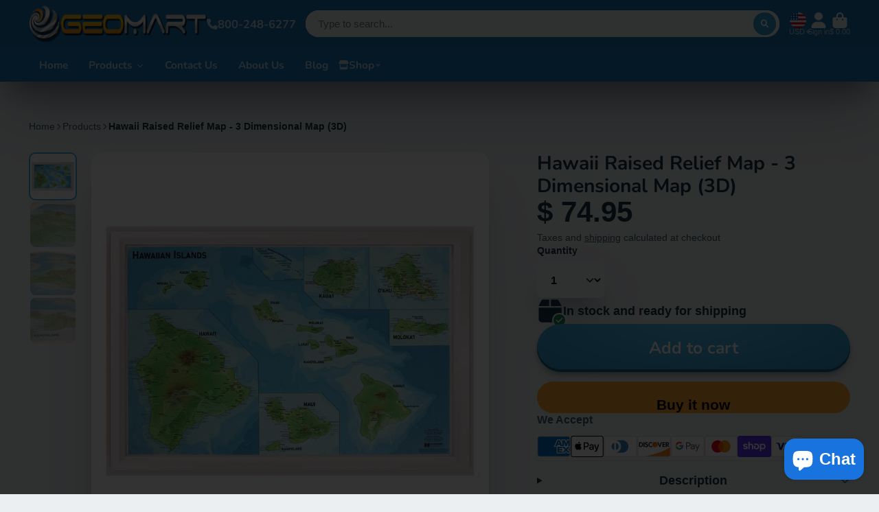

--- FILE ---
content_type: text/javascript
request_url: https://geomart.com/cdn/shop/t/24/assets/predictive-search-input.js?v=85237626518715556291659559378
body_size: 148
content:
(async()=>{const{Core}=await importModule("Core"),{fetchHTML,debounce,$show,$replaceContent}=await importModule("Utils"),ATTR_ONLY_STOCK="only-stock-products",ATTR_MIN_CHARS="min-chars",ATTR_LIMIT="results-limit",ATTR_SOURCES="sources",RQ_SECTION="r_predictive-search",RQ_SECTION_SELECTOR="[data-content]",RQ_SECTION_NO_RESULTS="[data-no-results]",DEFAULT_MIN_CHARS=3,DEFAULT_LIMIT=5,CN_ACTIVE="!active";customElements.define("predictive-search-input",class extends Core{elements={input:'input[name="q"]',results:"[data-results]",wrapper:"[data-wrapper]"};render(){this._disableAutocomplete(),this._handleInput(),this._handleOuterClick()}_disableAutocomplete(){this.$input.setAttribute("autocomplete","off")}_handleInput(){this.$input.addEventListener("focus",this._handleFocus.bind(this)),this.$input.addEventListener("blur",this._handleBlur.bind(this)),this.$input.addEventListener("input",debounce(this._inputHandler.bind(this),300).bind(this))}_handleFocus(){this.active=this.hasResults,this.lights=!1}_handleBlur(e){this.lights=!0}_handleOuterClick(){document.addEventListener("click",e=>{!this.contains(e.target)&&this.active&&(this.active=!1)})}async _inputHandler(){if(!this.minQueryChars){this.hasResults=!1;return}this.resultsDoc=await this._fetchResultsDoc()}_fetchResultsDoc(){return fetchHTML(`${routes.predictive_search_url}?${this.searchParams}`)}_updateResults($newResults){$replaceContent(this.$results,$newResults)}set resultsDoc(doc){if(doc.querySelector(RQ_SECTION_NO_RESULTS)){this.hasResults=!1;return}this.hasResults=!0,this._updateResults(doc.querySelector(RQ_SECTION_SELECTOR))}set active(state){this.$wrapper.classList.toggle(CN_ACTIVE,state),this._active=state}get active(){return!!this._active}get lights(){return this._lights}set lights(state){this.publish("lights-out",!state),this._lights=state}set hasResults(state){return this.active!==state&&(this.active=state),this._hasResults=state}get hasResults(){return!!this._hasResults}get minQueryChars(){return this.query.length>=this.minChars}get query(){return this.$input.value.trim()}get minChars(){return this.hasAttribute(ATTR_MIN_CHARS)?this.getAttribute(ATTR_MIN_CHARS):DEFAULT_MIN_CHARS}get searchParams(){return new URLSearchParams({q:this.query,"resources[type]":`${this.sources}${this.onlyStock}`,"resources[limit]":this.limit,section_id:RQ_SECTION}).toString()}get sources(){return this.hasAttribute(ATTR_SOURCES)?this.getAttribute(ATTR_SOURCES).split(",").filter(Boolean).join(","):""}get onlyStock(){return this.hasAttribute(ATTR_ONLY_STOCK)?"resources[options][unavailable_products]=hide":""}get limit(){return this.hasAttribute(ATTR_LIMIT)?this.getAttribute(ATTR_LIMIT):DEFAULT_LIMIT}})})();
//# sourceMappingURL=/cdn/shop/t/24/assets/predictive-search-input.js.map?v=85237626518715556291659559378


--- FILE ---
content_type: text/javascript
request_url: https://geomart.com/cdn/shop/t/24/assets/utils.js?v=1567104764903310971659559379
body_size: 676
content:
export const debounce=(fn,wait)=>{let t;return(...args)=>{clearTimeout(t),t=setTimeout(()=>fn.apply(void 0,args),wait)}},parseHTML=text=>new DOMParser().parseFromString(text,"text/html"),fetchHTML=URL=>fetch(URL).then(res=>res.text()).then(text=>parseHTML(text)).catch(e=>console.error(e)),loadScript=name=>{const src=window.theme.scripts[name],existedScript=document.querySelector(`script[src="${src}"]`);return new Promise((res,rej)=>{if(existedScript)existedScript.hasAttribute("loaded")?res():new MutationObserver((mList,obs)=>{for(const m of mList)m.attributeName==="loaded"&&(obs.disconnect(),res())}).observe(existedScript,{attributes:!0,childList:!1,subtree:!1});else{const script=document.createElement("script");script.src=src,script.defer=!0,document.body.appendChild(script),script.onload=()=>{script.setAttribute("loaded",""),res()}}})},$hide=element=>{element.setAttribute("hidden","")},$show=element=>{element.removeAttribute("hidden","")},$classListTemp=(element,className,time=1e3)=>{element.classList.add(className),setTimeout(()=>element.classList.remove(className),time)},$isEmpty=element=>element.textContent.trim()==="",$isHidden=element=>element.hasAttribute("hidden"),$clone=element=>element.content.cloneNode(!0),$isEqual=(el1,el2)=>el1.isEqualNode(el2),$toggleDisplay=(el,state)=>{if(state===void 0){$isHidden(el)?$show(el):$hide(el);return}state?$show(el):$hide(el)},$replaceContent=(from,to)=>{const target=to.content||to;$isEqual(from,target)||from.replaceChildren(...target.cloneNode(!0).childNodes)},$hover=(el,callback)=>{el.addEventListener("mouseover",e=>{callback(e,!0)}),el.addEventListener("mouseleave",e=>{callback(e,!1)})},arrEq=(arr1,arr2)=>arr1.toString()===arr2.toString(),$JSON=el=>JSON.parse(el.textContent);const chacheStore={};export const cache={get:item=>chacheStore[item],set:(item,value)=>chacheStore[item]=value,list:chacheStore},Routes=name=>window.dynamicURLs[name],publishEvent=(eventName,data,sectionId)=>{const event=new CustomEvent(eventName,{bubbles:!1,cancelable:!0,composed:!0,detail:{sectionId,data}});document.dispatchEvent(event)},cartProvider=caller=>{const CART_SECTION="r_cart";class CartProviderClass{constructor(caller2){this.caller=caller2}async add(data,mainId){this.routeURL=Routes("cartAdd");try{const res=await this._fetchCartData({items:data}),cartData=await res.json();if(!res.ok)throw new Error(JSON.stringify(cartData));this.cartData=cartData,this._setFirstItem(mainId),this._publishUpdates()}catch(e){const{message="",description=""}=JSON.parse(e.message);console.error(e),(message||description)&&publishEvent("toast-notification:open",{title:message,message:description,type:"error"}),publishEvent("cart:error")}}async update(id,quantity,selling_plan,line){this.routeURL=Routes("cartChange");const cartData=await(await this._fetchCartData({id,quantity,selling_plan,line})).json();this.cartData=cartData,this._publishUpdates()}async _fetchCartData(data){return fetch(`${this.routeURL}.js`,{method:"POST",headers:{"Content-Type":"application/json",Accept:"application/json"},body:JSON.stringify({...data,sections:[CART_SECTION],sections_url:Routes("cart")})})}_setFirstItem(mainId){const matchItem=this.cartData.items.find(({id})=>id===+mainId);matchItem&&(this.cartData.items=[matchItem,...this.cartData.items.filter(item=>item!==matchItem)])}_publishUpdates(){const doc=parseHTML(this.cartData.sections[CART_SECTION]);this.caller.publish("cart:update",{items:this.cartData.items,getItems:()=>doc.querySelector("[data-cart-items]"),getEmptyMsg:()=>doc.querySelector("[data-cart-empty]"),getItemCount:()=>doc.querySelector("[data-cart-item-counter]").innerText,getCount:()=>doc.querySelector("[data-cart-counter]").innerText,getSubtotal:()=>doc.querySelector("[data-cart-subtotal]").innerText,getSubtotalBlock:()=>doc.querySelector("[data-cart-subtotal-block]"),src:this.caller.tagName})}}return new CartProviderClass(caller)};
//# sourceMappingURL=/cdn/shop/t/24/assets/utils.js.map?v=1567104764903310971659559379
